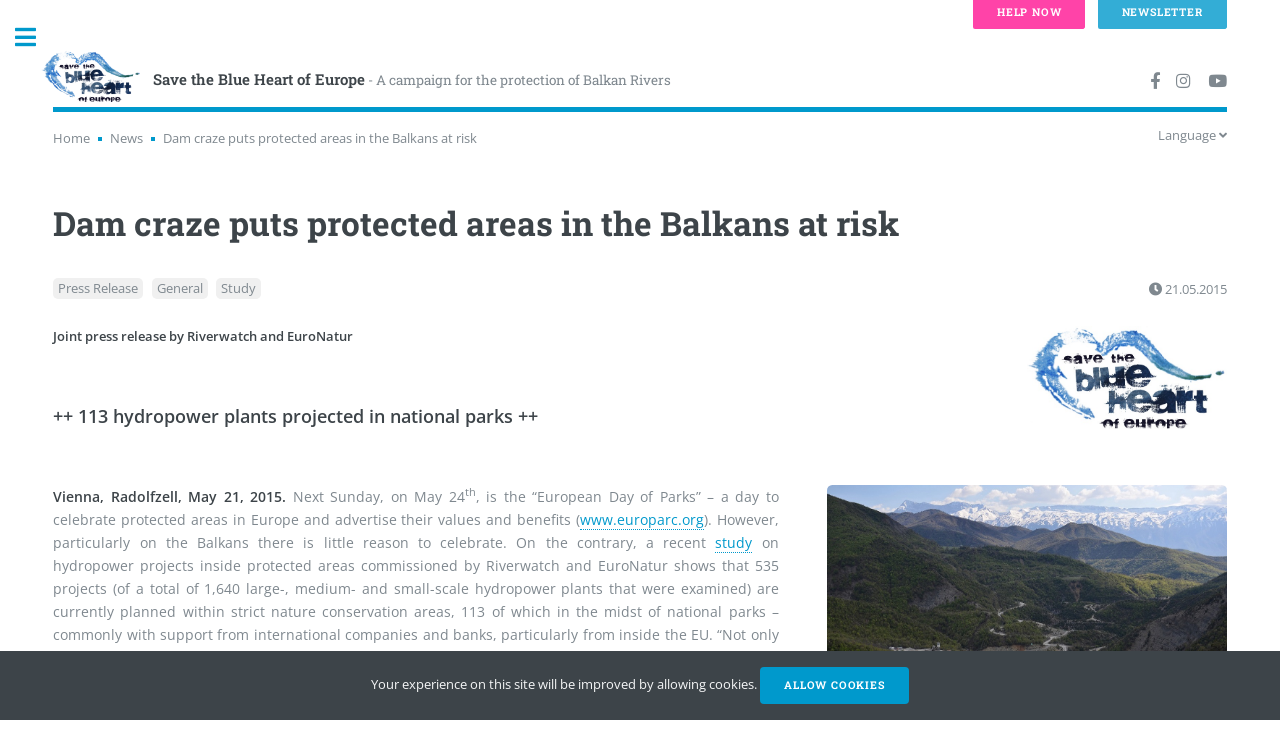

--- FILE ---
content_type: text/html; charset=UTF-8
request_url: https://balkanrivers.net/en/news/dam-craze-puts-protected-areas-in-the-balkans-at-risk
body_size: 8624
content:
<!DOCTYPE html>
<html lang="en">
<head>
    <meta charset="utf-8">
    <meta http-equiv="X-UA-Compatible" content="IE=edge">
    <meta name="viewport" content="width=device-width, initial-scale=1, shrink-to-fit=no">
    <meta name="description" content="">
    <meta name="author" content="">
    <meta name="csrf-token" content="plDT1P7DqMOWows47rzCAPsxk0XRL6Vs4k4wuHni">
    <link rel="shortcut icon" href="https://balkanrivers.net/img/favicons/favicon.ico" type="image/vnd.microsoft.icon" />
    <meta property="og:title" content="Dam craze puts protected areas in the Balkans at risk" />
<meta property="og:description" content="++ 113 hydropower plants projected in national parks ++ Next Sunday, on May 24th, is the “European Day of Parks” – a day to celebrate protected areas in Europe and advertise their values and benefits. However, particularly on the Balkans there is little reason to celebrate. On the contrary, a recent study shows that 535 projects&amp;nbsp; are currently planned within strict nature conservation areas, 113 of which in the midst of national parks.
..." />
<meta property="og:image" content="https://balkanrivers.net/uploads/legacy/thumbs/1. HPP on Langarica_ Roland Tasho_m_fb_share.jpg" />
    <meta name="twitter:card" content="summary_large_image" />
<meta name="twitter:site" content="@UlrichEichelman" />
<meta name="twitter:title" content="Dam craze puts protected areas in the Balkans at risk" />
<meta name="twitter:description" content="++ 113 hydropower plants projected in national parks ++ Next Sunday, on May 24th, is the “European Day of Parks” – a day to celebrate protected areas in Europe and advertise their values and benefits. However, particularly on the Balkans there is little reason to celebrate. On the contrary, a recent study shows that 535 projects&amp;nbsp; are currently planned within strict nature conservation areas, 113 of which in the midst of national parks.
..." />
<meta name="twitter:image" content="https://balkanrivers.net/uploads/legacy/thumbs/1. HPP on Langarica_ Roland Tasho_m_fb_share.jpg" />
        <title>
                    Dam craze puts protected areas in the Balkans at risk | Save the Blue Heart of Europe
            </title>
    <link rel="stylesheet" href="https://balkanrivers.net/css/vendor/fontawesome/all.min.css">
    <link rel="stylesheet" href="https://balkanrivers.net/css/app.css?id=26f7a9e0a38489230a9511cb5f3ebe1d">
    <script src="https://balkanrivers.net/js/app.js?id=3b054658c06ed8e687213691818ef1d6"></script>
        </head>

<body class="is-preload news show-news legacy">

<!-- Wrapper -->
<div id="wrapper">

    <!-- Main -->
    <div id="main">
        <div class="inner">

            <!-- Header -->
            <header id="header">
                <a href="https://balkanrivers.net/en" class="logo"><img class="logo" src="https://balkanrivers.net/img/logo_sm.png"><strong>Save the Blue Heart of Europe</strong><small> - A campaign for the protection of Balkan Rivers</small></a>
                <ul class="icons">
                    <li><a target="_blank" href="https://facebook.com/balkanrivers" class="icon brands fa-facebook-f"><span class="label">Facebook</span></a></li>
                    <li><a target="_blank" href="https://instagram.com/blueheartrivers" class="icon brands fa-instagram"><span class="label">Instagram</span></a></li>
                    <li><a target="_blank" href="https://www.youtube.com/@savetheblueheartofeurope2538" class="icon brands fa-youtube"><span class="label">Youtube</span></a></li>
                </ul>
            </header>
            <div class="secondary-nav">
                <nav aria-label="breadcrumb" class="float-left">
        <ol class="breadcrumbs">
            <li class="crumb">
                <a href="https://balkanrivers.net/en">Home</a>
            </li>
                                                <li class="crumb">
                        <a href="https://balkanrivers.net/en/news">News</a>
                    </li>
                                                                <li class="crumb" aria-current="page">Dam craze puts protected areas in the Balkans at risk</li>
                                    </ol>
    </nav>
                <nav class="language-selection float-right js-language-selection">
    <span class="dropdown-toggle js-dropdown-toggle">Language <i class="fa fa-angle-down"></i></span>
    <div class="dropdown js-dropdown">
        <ul>
            <li>
                                    English
                            </li>
            <li>
                                    <a href="https://balkanrivers.net/de/news/staudammflut-bedroht-schutzgebiete-auf-dem-balkan">Deutsch</a>
                                </li>
        </ul>
    </div>
</nav>
<script>
    (function($){
        var $lngSelection = $('.js-language-selection');
        var $lngToggle = $lngSelection.find('.js-dropdown-toggle');
        var $lngDropdown = $lngSelection.find('.js-dropdown');
        $lngToggle.on('click',function(e) {
            $lngDropdown.toggle();
            e.stopPropagation();
        });
        $(document).click(function(){
            $lngDropdown.hide();
        });
    })(jQuery);
</script>
            </div>

            

                    <section>
        <header class="main">
            <h1 class="et-parent">Dam craze puts protected areas in the Balkans at risk</h1>
        </header>
                <div class="meta">
                            <ul class="tag-list">
                                                            <li><a href="https://balkanrivers.net/en/tags/press-release">Press Release</a></li>
                                                                                <li><a href="https://balkanrivers.net/en/tags/general">General</a></li>
                                                                                <li><a href="https://balkanrivers.net/en/tags/study">Study</a></li>
                                                    </ul>
                        <span class="date-time">
                <i class="fa fa-clock"></i>&nbsp;21.05.2015
            </span>
        </div>
        <div class="row">
            <div class="col-12">
                <div class="body">
                    <p><strong><img alt="" src="/uploads/legacy/Web_Logo%20klein_blue%20heart1.jpg" style="width: 200px; height: 105px; float: right;" />Joint press release by Riverwatch and EuroNatur</strong></p>

<p>&nbsp;</p>

<p><span style="font-size:18px;"><strong>++ 113 hydropower plants projected in national parks ++</strong></span></p>

<p>&nbsp;</p>

<p class="rtejustify"><span style="font-size:14px;"><strong><a href="/uploads/legacy/1.%20HPP%20on%20Langarica_%20Roland%20Tasho.jpg" rel="lightbox[Proteced Areas][The Austrian company ENSO Hydro is currently constructing a hydropower plant in the midst of the Albanian Fir of Hotova National Park. © Roland Tasho]"><img alt="The Austrian company ENSO Hydro is currently constructing a hydropower plant in the midst of the Albanian Fir of Hotova National Park. © Roland Tasho" src="/uploads/legacy/1.%20HPP%20on%20Langarica_%20Roland%20Tasho.jpg" style="width: 400px; height: 267px; float: right; margin-bottom: 20px; margin-left: 20px;" /></a>Vienna, Radolfzell, May 21, 2015. </strong>Next Sunday, on May 24<sup>th</sup>, is the “European Day of Parks” – a day to celebrate protected areas in Europe and advertise their values and benefits (<a href="http://www.europarc.org" target="_blank">www.europarc.org</a>). However, particularly on the Balkans there is little reason to celebrate. On the contrary, a recent <a href="http://balkanrivers.net/uploads/legacy/Protected%20areas%20and%20hydropower%20dams%20in%20the%20Balkan190515.pdf" target="_blank">study</a> on hydropower projects inside protected areas commissioned by Riverwatch and EuroNatur shows that 535 projects (of a total of 1,640 large-, medium- and small-scale hydropower plants that were examined) are currently planned within strict nature conservation areas, 113 of which in the midst of national parks – commonly with support from international companies and banks, particularly from inside the EU. “Not only are protected areas themselves being put at risk, but also the value of protection categories in general. What is the meaning of the National Park brand, if even the construction of hydropower plants is permitted on its territory?” says Ulrich Eichelmann from Riverwatch.</span></p>

<p class="rtejustify">&nbsp;</p>

<p class="rtejustify"><span style="font-size:14px;">Protected areas are designated in order to preserve nature and its biodiversity. This is particularly true for national parks, in which any form of commercial utilization is prohibited. However, this is being ignored systematically and on a large scale by both EU member states such as Slovenia and Croatia as well as EU candidate states such as Albania. 535 hydropower projects are currently in the pipeline in the midst of National Parks, Biosphere Reserves, UNESCO World Heritage Sites, Ramsar Sites, or Natura 2000 areas. “Hydropower plants have no place in strictly protected areas, particularly in national parks. Banks, financial institutions, as well as the European Union must stop the funding of hydropower projects in protected areas immediately. Otherwise, they are useless and species extinction will continue”, so Gabriel Schwaderer from EuroNatur. The 535 projected plants will result in the destruction of protected areas due to dam and road construction, power lines, water diversion, etc.</span></p>

<p class="rtejustify">&nbsp;</p>

<p class="rtejustify"><span style="font-size:14px;"><a href="/uploads/legacy/2%20Mala%20Reka%20Mavrovo%20NP_%20Gabriel%20Schwaderer.jpg" rel="lightbox[Proteced Areas][Mavrovo NP in Macedonia: 19 hydropower projects are here in the pipeline, one is under construction. The photo shows the Mala Reka, a river on which a threshold power plant is projected. © Gabriel Schwaderer]"><img alt="Mavrovo NP in Macedonia: 19 hydropower projects are here in the pipeline, one is under construction. The photo shows the Mala Reka, a river on which a threshold power plant is projected. © Gabriel Schwaderer" src="/uploads/legacy/2%20Mala%20Reka%20Mavrovo%20NP_%20Gabriel%20Schwaderer.jpg" style="width: 250px; height: 377px; float: right; margin-bottom: 20px; margin-left: 20px;" /></a>Planned projects divided by protection category:</span></p>

<ul>
	<li class="rtejustify"><span style="font-size:14px;">113 in National Parks</span></li>
	<li class="rtejustify"><span style="font-size:14px;">23 in Ramsar Sites, Biosphere Reserves and World Heritage Sites</span></li>
	<li class="rtejustify"><span style="font-size:14px;">131 in Natura 2000 areas</span></li>
	<li class="rtejustify"><span style="font-size:14px;">268 in national strictly protected areas (nature reserves, Emerald Sites)</span></li>
</ul>

<p class="rtejustify">&nbsp;</p>

<p class="rtejustify"><span style="font-size:14px;">Another 282 hydropower projects are planned inside less strict protection categories, such as protected landscapes or nature parks. Thus, if this category is included, a total of 817 hydropower projects are being planned inside protected areas on the Balkan Peninsula.&nbsp;&nbsp;</span></p>

<p class="rtejustify">&nbsp;</p>

<p class="rtejustify"><span style="font-size:14px;">What is worse, many of the projects are being planned and implemented with the support of international companies and banks, particularly from inside the EU. This is the case, for example, in the Mavrovo National Park in Macedonia: 22 hydropower plants are projected within the territory of the park, some of which funded by the World Bank, the EBRD (European Bank for Reconstruction and Development) and the German Reconstruction Credit Institute. Another example is the Albanian Fir of Hotova National Park: with financial help by the Development Bank of Austria (OeEB) and the World Bank subsidiary IFC, the Austrian company ENSO Hydro is currently constructing a hydropower plant in the midst of this national park.</span></p>

<p class="rtejustify">&nbsp;</p>

<p class="rtejustify"><span style="font-size:14px;"><strong>Find the full study here: <a href="http://balkanrivers.net/uploads/legacy/Protected%20areas%20and%20hydropower%20dams%20in%20the%20Balkan190515.pdf">Hydropower Projects in Protected Areas on the Balkans</a></strong></span></p>

<p class="rtejustify">&nbsp;</p>

<p class="rtejustify"><span style="font-size:14px;"><strong>The “Save the Blue Heart of Europe” campaign:</strong> The rivers on the Balkan Peninsula are threatened by are true dam craze. More than 630 new medium- and large-scale hydropower plants are currently projected between Slovenia to Albania. Taking into account all the small-scale projects, the actual number rises to about 2,000 hydropower plants. In order to counteract this spate of destruction, EuroNatur’ and ‘RiverWatch’’ have launched the “Save the Blue Heart of Europe” campaign in cooperation with local partner in the respective Balkan countries. </span></p>

<p class="rtejustify">&nbsp;</p>

<p class="rtejustify"><span style="font-size:14px;"><u>Contacts</u></span></p>

<p class="rtejustify"><span style="font-size:14px;">Ulrich Eichelmann – Riverwatch&nbsp;&nbsp;&nbsp;&nbsp;&nbsp;&nbsp;&nbsp;&nbsp;&nbsp;&nbsp;&nbsp; <a href="mailto:ulrich.eichelmann@riverwatch.eu">ulrich.eichelmann@riverwatch.eu</a>&nbsp;&nbsp;&nbsp; 0043 676 6621514</span></p>

<p class="rtejustify"><span style="font-size:14px;">Katharina Grund – EuroNatur&nbsp;&nbsp; &nbsp;&nbsp;&nbsp;&nbsp;&nbsp;&nbsp;&nbsp;&nbsp;&nbsp;&nbsp;&nbsp;&nbsp;&nbsp;&nbsp;&nbsp; <a href="mailto:katharina.grund@euronatur.org">katharina.grund@euronatur.org</a>&nbsp;&nbsp; &nbsp;&nbsp;&nbsp;&nbsp;0049 7732 927210</span></p>

<p class="rtejustify"><span style="font-size:14px;">Cornelia Wieser – Riverwatch&nbsp;&nbsp;&nbsp;&nbsp;&nbsp;&nbsp;&nbsp;&nbsp;&nbsp;&nbsp;&nbsp;&nbsp;&nbsp;&nbsp;&nbsp;&nbsp;&nbsp; <a href="mailto:cornelia.wieser@riverwatch.eu">cornelia.wieser@riverwatch.eu</a>&nbsp;&nbsp;&nbsp;&nbsp;&nbsp;&nbsp;&nbsp;&nbsp; 0043 650 4544784</span></p>

                </div>
            </div>
        </div>
    </section>
        </div>
    </div>

    <!-- Sidebar -->
    <div id="sidebar">
    <div class="inner">

        <!-- Search -->
        <section id="search" class="alt">
            <form method="get" action="https://balkanrivers.net/en/search">
                <input type="text" name="q" id="query" placeholder="Search" />
            </form>
        </section>

        <!-- Menu -->
        <style>
            nav#menu ul li a.featured,
            nav#menu ul li span.featured{
                color: #dc3545;
            }
        </style>
        <nav id="menu">
            <header class="major">
                <h2>Menu</h2>
            </header>
            <ul>
                <li><a href="https://balkanrivers.net/en">Home</a></li>
                <li><a href="https://balkanrivers.net/en/news">News</a></li>
                                <li>
                    <span class="opener">About</span>
                    <ul>
                        <li><a href="https://balkanrivers.net/en/campaign">Background</a></li>
                        <li><a href="https://balkanrivers.net/en/pages/project-sites">Project Sites</a></li>
                        <li><a href="https://balkanrivers.net/en/pages/partners">Teams and partners</a></li>
                    </ul>
                </li>
                <li>
                    <span class="opener">Voices for Balkan Rivers</span>
                    <ul>
                        <li><a href="https://balkanrivers.net/en/scientists">Scientists</a></li>
                        <li><a href="https://balkanrivers.net/en/pages/lawyers">Lawyers</a></li>
                        <li><a href="https://balkanrivers.net/en/artists">Artists</a></li>
                        <li><a href="https://balkanrivers.net/en/pages/activists">Activists</a></li>
                    </ul>
                </li>








                <li>
                    <span class="opener">Resources</span>
                    <ul>
                        <li><a href="https://balkanrivers.net/en/studies">Studies</a></li>
                        <li><a href="https://balkanrivers.net/en/map">Interactive map</a></li>
                        <li><a href="https://balkanrivers.net/en/fish-database">Fish Info</a></li>
                    </ul>
                </li>








                <li>
                    <span class="opener">Gallery</span>
                    <ul>
                        <li><a href="https://balkanrivers.net/en/photos">Photos</a></li>
                        <li><a href="https://balkanrivers.net/en/videos">Videos</a></li>
                    </ul>
                </li>
                <li><a href="https://balkanrivers.net/en/contact">Contact us</a></li>
                <li><a href="https://balkanrivers.net/en/donate">Donate</a></li>
                
            </ul>
        </nav>

        <!-- Section -->
        
                <section>
            <header class="major">
                <h2>Newsletter</h2>
            </header>
            <div id="mc_embed_signup" class="newsletter-subscribe-form mc">
    <form action="https://balkanrivers.us3.list-manage.com/subscribe/post?u=74ab5089f71045e69f66feae0&id=f4ae0645a7" method="post" id="mc-embedded-subscribe-form" name="mc-embedded-subscribe-form" class="validate" target="_blank" novalidate>
        <div id="mc_embed_signup_scroll">
            <div class="mc-field-group">
                <label style="font-size: 1em;" title="indicates required" for="mce-EMAIL">Email Address  <span class="asterisk">*</span>
                </label>
                <input style="margin-bottom: 1em;" type="email" value="" name="EMAIL" class="required email" id="mce-EMAIL">
            </div>
            <div id="mce-responses" class="clear">
                <div class="response" id="mce-error-response" style="display:none"></div>
                <div class="response" id="mce-success-response" style="display:none"></div>
            </div>
            <div style="position: absolute; left: -5000px;" aria-hidden="true"><input type="text" name="b_74ab5089f71045e69f66feae0_f4ae0645a7" tabindex="-1" value=""></div>
            <div class="clear"><input type="submit" value="Subscribe" name="subscribe" id="mc-embedded-subscribe" class="button"></div>
        </div>
    </form>
</div>
<script type='text/javascript'>var mc_custom_error_style = "#mc_embed_signup div.mce_inline_error { color: #dc3545; margin-bottom: 1em; margin-top: -0.6em; }"</script>
<script type='text/javascript' src='//s3.amazonaws.com/downloads.mailchimp.com/js/mc-validate.js'></script>
<script type='text/javascript'>(function($) {window.fnames = new Array(); window.ftypes = new Array();fnames[0]='EMAIL';ftypes[0]='email';}(jQuery));var $mcj = jQuery.noConflict(true);</script>
            <footer>
                <ul>
                    <li><a href="https://balkanrivers.net/en/newsletter-archive">Archive</a></li>
                </ul>
            </footer>
        </section>
        
        <!-- Section -->
        <section>
            <header class="major">
                <h2>About us</h2>
            </header>
            <p>We are a coalition of NGOs who have launched the campaign “Save the Blue Heart of Europe” in order to raise awareness about the imminent dam craze on the Balkan peninsula and to spare the most valuable rivers and river stretches from destruction.</p>
                        <ul class="contact">
                <li class="icon solid fa-envelope"><a href="#">info@balkanrivers.net</a></li>
            </ul>
                    </section>

        <!-- Footer -->
        <footer id="footer">
            <div class="row">
        <img class="logo" src="https://balkanrivers.net/img/logo_sm.png">
    <ul>
        <li><a href="https://balkanrivers.net/en/imprint">Imprint</a></li>
        <li><a href="https://balkanrivers.net/en/privacy-policy">Privacy Policy</a></li>
    </ul>
    <p class="copyright">&copy; Save the Blue Heart of Europe. All rights reserved.</p>
</div>        </footer>

    </div>
</div>

    <!-- Footer -->
    
</div>



<script src="https://balkanrivers.net/js/vendor/html5up-editorial/main.js"></script>

<div class="fixed-page-buttons top">
    <a class="button big pink " href="https://balkanrivers.net/en/donate">Help now</a>
    <a class="button big blue " href="https://balkanrivers.net/en/pages/newsletter-subscription">Newsletter</a>
</div>

<div class="fixed-page-buttons bottom">
    <a class="button big pink " href="https://balkanrivers.net/en/donate">Help now</a>
    <a class="button big blue " href="https://balkanrivers.net/en/pages/newsletter-subscription">Newsletter</a>
</div><div class="js-cookie-consent cookie-consent">

    <span class="cookie-consent__message">
        Your experience on this site will be improved by allowing cookies.
    </span>

    <button class="js-cookie-consent-agree cookie-consent__agree primary">
        Allow cookies
    </button>

</div>

    <script>

        window.laravelCookieConsent = (function () {

            const COOKIE_VALUE = 1;
            const COOKIE_DOMAIN = 'balkanrivers.net';

            function consentWithCookies() {
                setCookie('balkanrivers_cookie_consent', COOKIE_VALUE, 365);
                hideCookieDialog();
            }

            function cookieExists(name) {
                return (document.cookie.split('; ').indexOf(name + '=' + COOKIE_VALUE) !== -1);
            }

            function hideCookieDialog() {
                const dialogs = document.getElementsByClassName('js-cookie-consent');

                for (let i = 0; i < dialogs.length; ++i) {
                    dialogs[i].style.display = 'none';
                }
            }

            function setCookie(name, value, expirationInDays) {
                const date = new Date();
                date.setTime(date.getTime() + (expirationInDays * 24 * 60 * 60 * 1000));
                document.cookie = name + '=' + value
                    + ';expires=' + date.toUTCString()
                    + ';domain=' + COOKIE_DOMAIN
                    + ';path=/'
                    + '';
            }

            if (cookieExists('balkanrivers_cookie_consent')) {
                hideCookieDialog();
            }

            const buttons = document.getElementsByClassName('js-cookie-consent-agree');

            for (let i = 0; i < buttons.length; ++i) {
                buttons[i].addEventListener('click', consentWithCookies);
            }

            return {
                consentWithCookies: consentWithCookies,
                hideCookieDialog: hideCookieDialog
            };
        })();
    </script>



        <script>
            (function($) {
                // check iframe embeds, need to wrap in embed-container if not already done
                // note .body selection this is the page (content) body not the html body
                $('.body iframe').each(function() {
                    // youtube?
                    var iframeSrcAtr = $(this).attr('src');
                    var youtube = iframeSrcAtr.includes("youtube.com") || iframeSrcAtr.includes("youtu.be");
                    if (youtube) {
                        var parent = $(this).parent();
                        if (parent.prop("tagName") === "div" && parent.hasClass('embed-container')) {
                            // nothing to do go next
                        } else {
                            $(this).wrap("<div class='embed-container'></div>");
                        }
                    }
                });
            })(jQuery);
        </script>
            <script>
            (function($) {
                $('.body img').each(function() {
                    var $img = $(this);
                    var $figure = $img.parents('figure');

                    // already inside figure with caption
                    if ($figure.length > 0) {
                        return;
                    }

                    // no alt text, no caption
                    if (!$img.attr('alt')) {
                        return;
                    }

                    $img.wrap("<figure class='image'></figure>");
                    $figure = $img.parent();
                    $figure.append('<figcaption>'+$img.attr('alt')+'</figcaption>');

                    if ($img.css('float')) {
                        $figure.addClass('align-' + $img.css('float'));
                        $img.css('float','none');
                        $img.css('padding',0);
                    }
                });
            })(jQuery);
        </script>
            <!-- Root element of PhotoSwipe. Must have class pswp. -->
<div class="pswp" tabindex="-1" role="dialog" aria-hidden="true">

    <!-- Background of PhotoSwipe.
         It's a separate element as animating opacity is faster than rgba(). -->
    <div class="pswp__bg"></div>

    <!-- Slides wrapper with overflow:hidden. -->
    <div class="pswp__scroll-wrap">

        <!-- Container that holds slides.
            PhotoSwipe keeps only 3 of them in the DOM to save memory.
            Don't modify these 3 pswp__item elements, data is added later on. -->
        <div class="pswp__container">
            <div class="pswp__item"></div>
            <div class="pswp__item"></div>
            <div class="pswp__item"></div>
        </div>

        <!-- Default (PhotoSwipeUI_Default) interface on top of sliding area. Can be changed. -->
        <div class="pswp__ui pswp__ui--hidden">

            <div class="pswp__top-bar">

                <!--  Controls are self-explanatory. Order can be changed. -->

                <div class="pswp__counter"></div>

                <button class="pswp__button pswp__button--close" title="Close (Esc)"></button>

                <button class="pswp__button pswp__button--share" title="Share"></button>

                <button class="pswp__button pswp__button--fs" title="Toggle fullscreen"></button>

                <button class="pswp__button pswp__button--zoom" title="Zoom in/out"></button>

                <!-- Preloader demo https://codepen.io/dimsemenov/pen/yyBWoR -->
                <!-- element will get class pswp__preloader--active when preloader is running -->
                <div class="pswp__preloader">
                    <div class="pswp__preloader__icn">
                        <div class="pswp__preloader__cut">
                            <div class="pswp__preloader__donut"></div>
                        </div>
                    </div>
                </div>
            </div>

            <div class="pswp__share-modal pswp__share-modal--hidden pswp__single-tap">
                <div class="pswp__share-tooltip"></div>
            </div>

            <button class="pswp__button pswp__button--arrow--left" title="Previous (arrow left)">
            </button>

            <button class="pswp__button pswp__button--arrow--right" title="Next (arrow right)">
            </button>

            <div class="pswp__caption">
                <div class="pswp__caption__center"></div>
            </div>

        </div>

    </div>

</div>
<link rel="stylesheet" href="https://balkanrivers.net/vendor/photoswipe-v4.1.3/photoswipe.css">
<link rel="stylesheet" href="https://balkanrivers.net/vendor/photoswipe-v4.1.3/default-skin/default-skin.css">
<script src="https://balkanrivers.net/vendor/photoswipe-v4.1.3/photoswipe.min.js"></script>
<script src="https://balkanrivers.net/vendor/photoswipe-v4.1.3/photoswipe-ui-default.min.js"></script>
    <script>
        
        var $bodyImages = $('.body figure img');
        var imagesLoaded = 0;
        var imagesCount  = $bodyImages.length;

        $bodyImages.each(function() {
            var $parent = $(this).parent();

            // image links should not be opened in photoswipe
            // otherwise original link would be overwritten
            if ($parent.prop("tagName") === "A") {
                return;
            }

            $parent.wrap("<span class='js-gallery-container'>");
            $(this).wrap("<a href='"+$(this).attr('src')+"' itemprop='contentUrl' data-size='0x0'>");
            var $link = $(this).parent();
            var tempImg = new Image();
            tempImg.onload = function() {
                $link.attr('data-size',this.width+'x'+this.height);
                imagesLoaded++;
                initPhotoSwipeFromDOM('.js-gallery-container');
            };
            tempImg.src = $(this).attr('src');
        });

        var initPhotoSwipeFromDOM = function(gallerySelector) {

            if (imagesLoaded != imagesCount) {
                return;
            }

            // parse slide data (url, title, size ...) from DOM elements
            // (children of gallerySelector)

            /* based on something like this
             <figure itemprop="associatedMedia" itemscope itemtype="http://schema.org/ImageObject">
             <a href="large-image.jpg" itemprop="contentUrl" data-size="600x400">
             <img src="small-image.jpg" itemprop="thumbnail" alt="Image description" />
             </a>
             <figcaption itemprop="caption description">Image caption</figcaption>
             </figure>
             */

            var parseThumbnailElements = function(el) {
                var thumbElements = el.childNodes,
                        numNodes = thumbElements.length,
                        items = [],
                        figureEl,
                        linkEl,
                        size,
                        item;

                for(var i = 0; i < numNodes; i++) {

                    figureEl = thumbElements[i]; // <figure> element

                    // include only element nodes
                    if(figureEl.nodeType !== 1) {
                        continue;
                    }

                    linkEl = figureEl.children[0]; // <a> element

                    size = linkEl.getAttribute('data-size').split('x');

                    // create slide object
                    item = {
                        src: linkEl.getAttribute('href'),
                        w: parseInt(size[0], 10),
                        h: parseInt(size[1], 10)
                    };



                    if(figureEl.children.length > 1) {
                        // <figcaption> content
                        item.title = figureEl.children[1].innerHTML;
                    }

                    if(linkEl.children.length > 0) {
                        // <img> thumbnail element, retrieving thumbnail url
                        item.msrc = linkEl.children[0].getAttribute('src');
                    }

                    item.el = figureEl; // save link to element for getThumbBoundsFn
                    items.push(item);
                }

                return items;
            };

            // find nearest parent element
            var closest = function closest(el, fn) {
                return el && ( fn(el) ? el : closest(el.parentNode, fn) );
            };

            // triggers when user clicks on thumbnail
            var onThumbnailsClick = function(e) {
                e = e || window.event;
                e.preventDefault ? e.preventDefault() : e.returnValue = false;

                var eTarget = e.target || e.srcElement;

                // find root element of slide
                var clickedListItem = closest(eTarget, function(el) {
                    return (el.tagName && el.tagName.toUpperCase() === 'FIGURE');
                });

                if(!clickedListItem) {
                    return;
                }

                // find index of clicked item by looping through all child nodes
                // alternatively, you may define index via data- attribute
                var clickedGallery = clickedListItem.parentNode,
                        childNodes = clickedListItem.parentNode.childNodes,
                        numChildNodes = childNodes.length,
                        nodeIndex = 0,
                        index;

                for (var i = 0; i < numChildNodes; i++) {
                    if(childNodes[i].nodeType !== 1) {
                        continue;
                    }

                    if(childNodes[i] === clickedListItem) {
                        index = nodeIndex;
                        break;
                    }
                    nodeIndex++;
                }



                if(index >= 0) {
                    // open PhotoSwipe if valid index found
                    openPhotoSwipe( index, clickedGallery );
                }
                return false;
            };

            // parse picture index and gallery index from URL (#&pid=1&gid=2)
            var photoswipeParseHash = function() {
                var hash = window.location.hash.substring(1),
                        params = {};

                if(hash.length < 5) {
                    return params;
                }

                var vars = hash.split('&');
                for (var i = 0; i < vars.length; i++) {
                    if(!vars[i]) {
                        continue;
                    }
                    var pair = vars[i].split('=');
                    if(pair.length < 2) {
                        continue;
                    }
                    params[pair[0]] = pair[1];
                }

                if(params.gid) {
                    params.gid = parseInt(params.gid, 10);
                }

                return params;
            };

            var openPhotoSwipe = function(index, galleryElement, disableAnimation, fromURL) {
                var pswpElement = document.querySelectorAll('.pswp')[0],
                        gallery,
                        options,
                        items;

                items = parseThumbnailElements(galleryElement);

                // define options (if needed)
                options = {

                    // define gallery index (for URL)
                    galleryUID: galleryElement.getAttribute('data-pswp-uid'),

                    getThumbBoundsFn: function(index) {
                        // See Options -> getThumbBoundsFn section of documentation for more info
                        var thumbnail = items[index].el.getElementsByTagName('img')[0], // find thumbnail
                                pageYScroll = window.pageYOffset || document.documentElement.scrollTop,
                                rect = thumbnail.getBoundingClientRect();

                        return {x:rect.left, y:rect.top + pageYScroll, w:rect.width};
                    }

                };

                // PhotoSwipe opened from URL
                if(fromURL) {
                    if(options.galleryPIDs) {
                        // parse real index when custom PIDs are used
                        // http://photoswipe.com/documentation/faq.html#custom-pid-in-url
                        for(var j = 0; j < items.length; j++) {
                            if(items[j].pid == index) {
                                options.index = j;
                                break;
                            }
                        }
                    } else {
                        // in URL indexes start from 1
                        options.index = parseInt(index, 10) - 1;
                    }
                } else {
                    options.index = parseInt(index, 10);
                }

                // exit if index not found
                if( isNaN(options.index) ) {
                    return;
                }

                if(disableAnimation) {
                    options.showAnimationDuration = 0;
                }

                // Pass data to PhotoSwipe and initialize it
                gallery = new PhotoSwipe( pswpElement, PhotoSwipeUI_Default, items, options);
                gallery.init();
            };

            // loop through all gallery elements and bind events
            var galleryElements = document.querySelectorAll( gallerySelector );

            for(var i = 0, l = galleryElements.length; i < l; i++) {
                galleryElements[i].setAttribute('data-pswp-uid', i+1);
                galleryElements[i].onclick = onThumbnailsClick;
            }
        };

        // execute above function
        // initPhotoSwipeFromDOM('.js-gallery-container');
    </script>

</body>
</html>